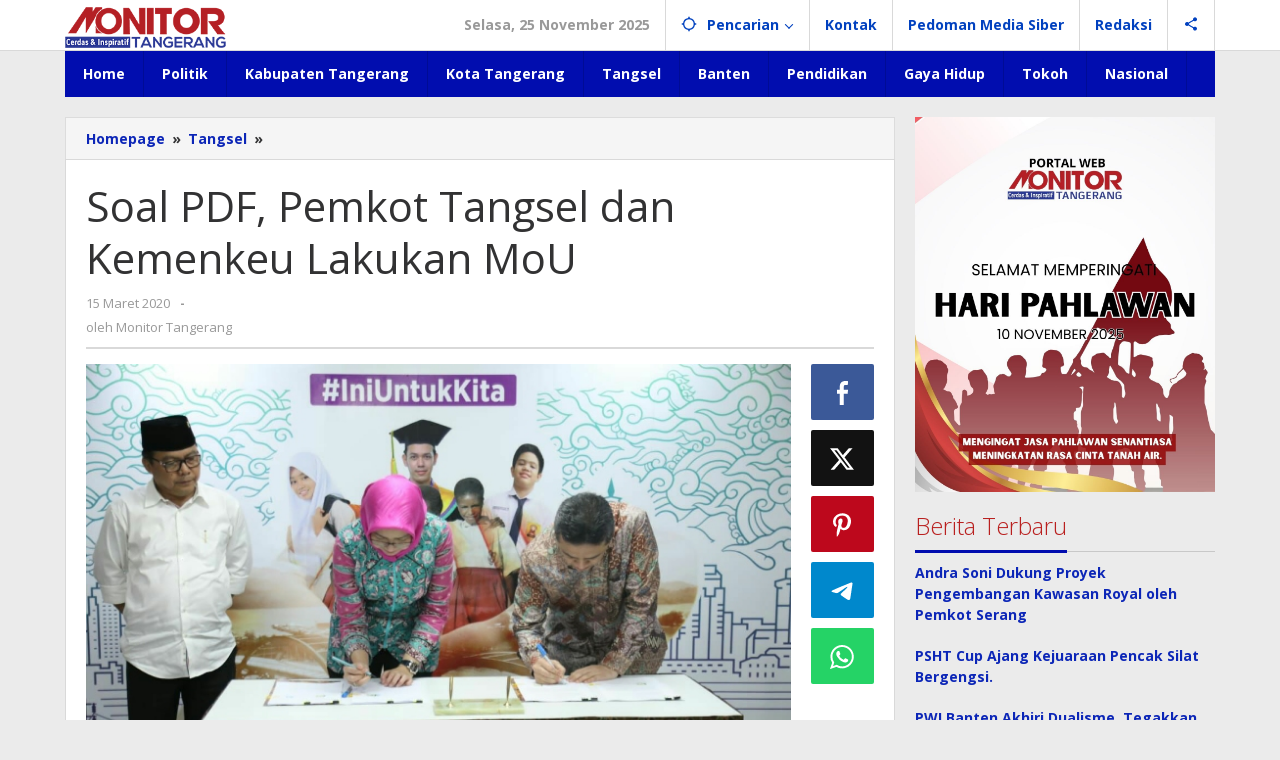

--- FILE ---
content_type: text/html; charset=UTF-8
request_url: https://monitortangerang.com/soal-pdf-pemkot-tangsel-dan-kemenkeu-lakukan-mou/
body_size: 14452
content:
<!DOCTYPE html>
<html lang="id">
<head itemscope="itemscope" itemtype="https://schema.org/WebSite">
<meta charset="UTF-8">
<meta name="viewport" content="width=device-width, initial-scale=1">
<link rel="profile" href="https://gmpg.org/xfn/11">

<meta name='robots' content='index, follow, max-image-preview:large, max-snippet:-1, max-video-preview:-1' />
	<style>img:is([sizes="auto" i], [sizes^="auto," i]) { contain-intrinsic-size: 3000px 1500px }</style>
	
	<!-- This site is optimized with the Yoast SEO plugin v23.4 - https://yoast.com/wordpress/plugins/seo/ -->
	<title>Soal PDF, Pemkot Tangsel dan Kemenkeu Lakukan MoU &#8211; Monitor Tangerang</title>
	<link rel="canonical" href="https://monitortangerang.com/soal-pdf-pemkot-tangsel-dan-kemenkeu-lakukan-mou/" />
	<meta property="og:locale" content="id_ID" />
	<meta property="og:type" content="article" />
	<meta property="og:title" content="Soal PDF, Pemkot Tangsel dan Kemenkeu Lakukan MoU &#8211; Monitor Tangerang" />
	<meta property="og:description" content="Monitor, Tangsel-  Pemerintah Kota Tangerang Selatan lakukan penandatanganan Kesepakatan Induk dan Perjanjian Pelaksanaan Fasilitas Penyiapan Proyek dan Pendampingan Transaksi Antara Dirjen Pengelolaan" />
	<meta property="og:url" content="https://monitortangerang.com/soal-pdf-pemkot-tangsel-dan-kemenkeu-lakukan-mou/" />
	<meta property="og:site_name" content="Monitor Tangerang" />
	<meta property="article:published_time" content="2020-03-15T09:51:00+00:00" />
	<meta property="og:image" content="https://monitortangerang.com/wp-content/uploads/2020/03/photostudio_1584265653154.jpg" />
	<meta property="og:image:width" content="720" />
	<meta property="og:image:height" content="479" />
	<meta property="og:image:type" content="image/jpeg" />
	<meta name="author" content="Monitor Tangerang" />
	<meta name="twitter:card" content="summary_large_image" />
	<meta name="twitter:label1" content="Ditulis oleh" />
	<meta name="twitter:data1" content="Monitor Tangerang" />
	<meta name="twitter:label2" content="Estimasi waktu membaca" />
	<meta name="twitter:data2" content="1 menit" />
	<script type="application/ld+json" class="yoast-schema-graph">{"@context":"https://schema.org","@graph":[{"@type":"WebPage","@id":"https://monitortangerang.com/soal-pdf-pemkot-tangsel-dan-kemenkeu-lakukan-mou/","url":"https://monitortangerang.com/soal-pdf-pemkot-tangsel-dan-kemenkeu-lakukan-mou/","name":"Soal PDF, Pemkot Tangsel dan Kemenkeu Lakukan MoU &#8211; Monitor Tangerang","isPartOf":{"@id":"https://monitortangerang.com/#website"},"primaryImageOfPage":{"@id":"https://monitortangerang.com/soal-pdf-pemkot-tangsel-dan-kemenkeu-lakukan-mou/#primaryimage"},"image":{"@id":"https://monitortangerang.com/soal-pdf-pemkot-tangsel-dan-kemenkeu-lakukan-mou/#primaryimage"},"thumbnailUrl":"https://monitortangerang.com/wp-content/uploads/2020/03/photostudio_1584265653154.jpg","datePublished":"2020-03-15T09:51:00+00:00","dateModified":"2020-03-15T09:51:00+00:00","author":{"@id":"https://monitortangerang.com/#/schema/person/f934600d340e2cd466479c77f8a1193f"},"breadcrumb":{"@id":"https://monitortangerang.com/soal-pdf-pemkot-tangsel-dan-kemenkeu-lakukan-mou/#breadcrumb"},"inLanguage":"id","potentialAction":[{"@type":"ReadAction","target":["https://monitortangerang.com/soal-pdf-pemkot-tangsel-dan-kemenkeu-lakukan-mou/"]}]},{"@type":"ImageObject","inLanguage":"id","@id":"https://monitortangerang.com/soal-pdf-pemkot-tangsel-dan-kemenkeu-lakukan-mou/#primaryimage","url":"https://monitortangerang.com/wp-content/uploads/2020/03/photostudio_1584265653154.jpg","contentUrl":"https://monitortangerang.com/wp-content/uploads/2020/03/photostudio_1584265653154.jpg","width":720,"height":479},{"@type":"BreadcrumbList","@id":"https://monitortangerang.com/soal-pdf-pemkot-tangsel-dan-kemenkeu-lakukan-mou/#breadcrumb","itemListElement":[{"@type":"ListItem","position":1,"name":"Beranda","item":"https://monitortangerang.com/"},{"@type":"ListItem","position":2,"name":"Soal PDF, Pemkot Tangsel dan Kemenkeu Lakukan MoU"}]},{"@type":"WebSite","@id":"https://monitortangerang.com/#website","url":"https://monitortangerang.com/","name":"Monitor Tangerang","description":"Cerdas &amp; Inspiratif","potentialAction":[{"@type":"SearchAction","target":{"@type":"EntryPoint","urlTemplate":"https://monitortangerang.com/?s={search_term_string}"},"query-input":{"@type":"PropertyValueSpecification","valueRequired":true,"valueName":"search_term_string"}}],"inLanguage":"id"},{"@type":"Person","@id":"https://monitortangerang.com/#/schema/person/f934600d340e2cd466479c77f8a1193f","name":"Monitor Tangerang","image":{"@type":"ImageObject","inLanguage":"id","@id":"https://monitortangerang.com/#/schema/person/image/","url":"https://secure.gravatar.com/avatar/ddcd5641bf88319897974df3db77d62b530d69f355c2d23d6cd1ea71a983981d?s=96&d=wp_user_avatar&r=g","contentUrl":"https://secure.gravatar.com/avatar/ddcd5641bf88319897974df3db77d62b530d69f355c2d23d6cd1ea71a983981d?s=96&d=wp_user_avatar&r=g","caption":"Monitor Tangerang"},"url":"https://monitortangerang.com/author/yanto-mamat/"}]}</script>
	<!-- / Yoast SEO plugin. -->


<meta name="news_keywords" content="berita seputar tangerang dan banten" />
<meta name="original-source" content="https://monitortangerang.com/soal-pdf-pemkot-tangsel-dan-kemenkeu-lakukan-mou/" />
<meta property="place:location:latitude" content=""/>
<meta property="place:location:longitude" content=""/>
<meta property="business:contact_data:street_address" content="Jalan Baru LUK Kelurahan Bakti Jaya No 14 Kecamatan Setu"/>
<meta property="business:contact_data:locality" content="Tangerang Selatan"/>
<meta property="business:contact_data:country" content="Indonesia"/>
<meta property="business:contact_data:postal_code" content="15315"/>
<meta property="business:contact_data:website" content="https://monitortangerang.com/"/>
<meta property="business:contact_data:region" content="Banten"/>
<meta property="business:contact_data:phone_number" content="089610428894"/>
<meta name="geo.placename" content="Tangerang Selatan" /><meta name="geo.position" content=";" /><meta name="geo.region" content="ID" /><link rel='dns-prefetch' href='//fonts.googleapis.com' />
<link rel="alternate" type="application/rss+xml" title="Monitor Tangerang &raquo; Feed" href="https://monitortangerang.com/feed/" />
<link rel="alternate" type="application/rss+xml" title="Monitor Tangerang &raquo; Umpan Komentar" href="https://monitortangerang.com/comments/feed/" />
<link rel="alternate" type="application/rss+xml" title="Monitor Tangerang &raquo; Soal PDF, Pemkot Tangsel dan Kemenkeu Lakukan MoU Umpan Komentar" href="https://monitortangerang.com/soal-pdf-pemkot-tangsel-dan-kemenkeu-lakukan-mou/feed/" />
<script type="text/javascript">
/* <![CDATA[ */
window._wpemojiSettings = {"baseUrl":"https:\/\/s.w.org\/images\/core\/emoji\/16.0.1\/72x72\/","ext":".png","svgUrl":"https:\/\/s.w.org\/images\/core\/emoji\/16.0.1\/svg\/","svgExt":".svg","source":{"concatemoji":"https:\/\/monitortangerang.com\/wp-includes\/js\/wp-emoji-release.min.js?ver=6.8.3"}};
/*! This file is auto-generated */
!function(s,n){var o,i,e;function c(e){try{var t={supportTests:e,timestamp:(new Date).valueOf()};sessionStorage.setItem(o,JSON.stringify(t))}catch(e){}}function p(e,t,n){e.clearRect(0,0,e.canvas.width,e.canvas.height),e.fillText(t,0,0);var t=new Uint32Array(e.getImageData(0,0,e.canvas.width,e.canvas.height).data),a=(e.clearRect(0,0,e.canvas.width,e.canvas.height),e.fillText(n,0,0),new Uint32Array(e.getImageData(0,0,e.canvas.width,e.canvas.height).data));return t.every(function(e,t){return e===a[t]})}function u(e,t){e.clearRect(0,0,e.canvas.width,e.canvas.height),e.fillText(t,0,0);for(var n=e.getImageData(16,16,1,1),a=0;a<n.data.length;a++)if(0!==n.data[a])return!1;return!0}function f(e,t,n,a){switch(t){case"flag":return n(e,"\ud83c\udff3\ufe0f\u200d\u26a7\ufe0f","\ud83c\udff3\ufe0f\u200b\u26a7\ufe0f")?!1:!n(e,"\ud83c\udde8\ud83c\uddf6","\ud83c\udde8\u200b\ud83c\uddf6")&&!n(e,"\ud83c\udff4\udb40\udc67\udb40\udc62\udb40\udc65\udb40\udc6e\udb40\udc67\udb40\udc7f","\ud83c\udff4\u200b\udb40\udc67\u200b\udb40\udc62\u200b\udb40\udc65\u200b\udb40\udc6e\u200b\udb40\udc67\u200b\udb40\udc7f");case"emoji":return!a(e,"\ud83e\udedf")}return!1}function g(e,t,n,a){var r="undefined"!=typeof WorkerGlobalScope&&self instanceof WorkerGlobalScope?new OffscreenCanvas(300,150):s.createElement("canvas"),o=r.getContext("2d",{willReadFrequently:!0}),i=(o.textBaseline="top",o.font="600 32px Arial",{});return e.forEach(function(e){i[e]=t(o,e,n,a)}),i}function t(e){var t=s.createElement("script");t.src=e,t.defer=!0,s.head.appendChild(t)}"undefined"!=typeof Promise&&(o="wpEmojiSettingsSupports",i=["flag","emoji"],n.supports={everything:!0,everythingExceptFlag:!0},e=new Promise(function(e){s.addEventListener("DOMContentLoaded",e,{once:!0})}),new Promise(function(t){var n=function(){try{var e=JSON.parse(sessionStorage.getItem(o));if("object"==typeof e&&"number"==typeof e.timestamp&&(new Date).valueOf()<e.timestamp+604800&&"object"==typeof e.supportTests)return e.supportTests}catch(e){}return null}();if(!n){if("undefined"!=typeof Worker&&"undefined"!=typeof OffscreenCanvas&&"undefined"!=typeof URL&&URL.createObjectURL&&"undefined"!=typeof Blob)try{var e="postMessage("+g.toString()+"("+[JSON.stringify(i),f.toString(),p.toString(),u.toString()].join(",")+"));",a=new Blob([e],{type:"text/javascript"}),r=new Worker(URL.createObjectURL(a),{name:"wpTestEmojiSupports"});return void(r.onmessage=function(e){c(n=e.data),r.terminate(),t(n)})}catch(e){}c(n=g(i,f,p,u))}t(n)}).then(function(e){for(var t in e)n.supports[t]=e[t],n.supports.everything=n.supports.everything&&n.supports[t],"flag"!==t&&(n.supports.everythingExceptFlag=n.supports.everythingExceptFlag&&n.supports[t]);n.supports.everythingExceptFlag=n.supports.everythingExceptFlag&&!n.supports.flag,n.DOMReady=!1,n.readyCallback=function(){n.DOMReady=!0}}).then(function(){return e}).then(function(){var e;n.supports.everything||(n.readyCallback(),(e=n.source||{}).concatemoji?t(e.concatemoji):e.wpemoji&&e.twemoji&&(t(e.twemoji),t(e.wpemoji)))}))}((window,document),window._wpemojiSettings);
/* ]]> */
</script>
<style id='wp-emoji-styles-inline-css' type='text/css'>

	img.wp-smiley, img.emoji {
		display: inline !important;
		border: none !important;
		box-shadow: none !important;
		height: 1em !important;
		width: 1em !important;
		margin: 0 0.07em !important;
		vertical-align: -0.1em !important;
		background: none !important;
		padding: 0 !important;
	}
</style>
<link rel='stylesheet' id='majalahpro-core-css' href='https://monitortangerang.com/wp-content/plugins/majalahpro-core/css/majalahpro-core.css?ver=1.2.9' type='text/css' media='all' />
<link rel='stylesheet' id='majalahpro-fonts-css' href='https://fonts.googleapis.com/css?family=Open+Sans%3Aregular%2Citalic%2C700%2C300%26subset%3Dlatin%2C&#038;ver=1.2.9' type='text/css' media='all' />
<link rel='stylesheet' id='majalahpro-style-css' href='https://monitortangerang.com/wp-content/themes/majalahpro/style.css?ver=1.2.9' type='text/css' media='all' />
<style id='majalahpro-style-inline-css' type='text/css'>
body{color:#323233;font-family:"Open Sans",arial,sans-serif;}kbd,a.button,button,.button,button.button,input[type="button"],input[type="reset"],input[type="submit"],#infinite-handle span,ol.comment-list li div.reply .comment-reply-link,#cancel-comment-reply-link,.tagcloud a,.tagcloud ul,ul.page-numbers li span.page-numbers,.prevnextpost-links a .prevnextpost,.page-links .page-link-number,.sidr,#navigationamp,.firstpage-title,.gmr-ajax-tab > li > a.js-tabs__title-active,.gmr-ajax-tab > li > a.js-tabs__title-active:focus,.gmr-ajax-tab > li > a.js-tabs__title-active:hover,#secondary-slider .splide__slide.is-active{background-color:#010daf;}#primary-menu .sub-menu-search,#primary-menu .sub-menu,#primary-menu .children,.gmr-ajax-loader{border-bottom-color:#010daf;}blockquote,a.button,button,.button,button.button,input[type="button"],input[type="reset"],input[type="submit"],.gmr-theme div.sharedaddy h3.sd-title:before,.bypostauthor > .comment-body,ol.comment-list li .comment-meta:after,.widget-title span{border-color:#010daf;}.gmr-meta-topic a,h3.widget-title,h3.related-title,.gmr-owl-carousel .gmr-slide-topic a,.gmr-module-slide-topic a{color:#b9201f;}#secondary-slider{border-top-color:#b9201f;}.gmr-owl-carousel .gmr-slide-topic a,.gmr-firstbox-content{border-color:#b9201f;}a{color:#0c26b7;}.gmr-secondmenu #primary-menu > li.page_item_has_children > a:after,.gmr-secondmenu #primary-menu > li.menu-item-has-children > a:after,.gmr-secondmenu #primary-menu .sub-menu-search > li.page_item_has_children > a:after,.gmr-secondmenu #primary-menu .sub-menu-search > li.menu-item-has-children > a:after,.gmr-secondmenu #primary-menu .sub-menu > li.page_item_has_children > a:after,.gmr-secondmenu #primary-menu .sub-menu > li.menu-item-has-children > a:after,.gmr-secondmenu #primary-menu .children > li.page_item_has_children > a:after,.gmr-secondmenu #primary-menu .children > li.menu-item-has-children > a:after{border-color:#0c26b7;}a:hover,a:focus,a:active{color:#0a3b91;}.gmr-topnavmenu #primary-menu > li.page_item_has_children:hover > a:after,.gmr-topnavmenu #primary-menu > li.menu-item-has-children:hover > a:after{border-color:#0a3b91;}.site-title a{color:#010daf;}.site-description{color:#999999;}.gmr-logo{margin-top:5px;}.gmr-menuwrap,.gmr-sticky .top-header.sticky-menu,.gmr-mainmenu #primary-menu .sub-menu,.gmr-mainmenu #primary-menu .children{background-color:#010daf;}#gmr-responsive-menu,.gmr-mainmenu #primary-menu > li > a{color:#ffffff;}.gmr-mainmenu #primary-menu > li.menu-border > a span,.gmr-mainmenu #primary-menu > li.page_item_has_children > a:after,.gmr-mainmenu #primary-menu > li.menu-item-has-children > a:after,.gmr-mainmenu #primary-menu .sub-menu-search > li.page_item_has_children > a:after,.gmr-mainmenu #primary-menu .sub-menu-search > li.menu-item-has-children > a:after,.gmr-mainmenu #primary-menu .sub-menu > li.page_item_has_children > a:after,.gmr-mainmenu #primary-menu .sub-menu > li.menu-item-has-children > a:after,.gmr-mainmenu #primary-menu .children > li.page_item_has_children > a:after,.gmr-mainmenu #primary-menu .children > li.menu-item-has-children > a:after{border-color:#ffffff;}#gmr-responsive-menu:hover,.gmr-mainmenu #primary-menu > li:hover > a,.gmr-mainmenu #primary-menu .current-menu-item > a,.gmr-mainmenu #primary-menu .current-menu-ancestor > a,.gmr-mainmenu #primary-menu .current_page_item > a,.gmr-mainmenu #primary-menu .current_page_ancestor > a,.gmr-mainmenu .search-trigger .gmr-icon:hover{color:#ffffff;}.gmr-mainmenu #primary-menu > li.menu-border:hover > a span,.gmr-mainmenu #primary-menu > li.menu-border.current-menu-item > a span,.gmr-mainmenu #primary-menu > li.menu-border.current-menu-ancestor > a span,.gmr-mainmenu #primary-menu > li.menu-border.current_page_item > a span,.gmr-mainmenu #primary-menu > li.menu-border.current_page_ancestor > a span,.gmr-mainmenu #primary-menu > li.page_item_has_children:hover > a:after,.gmr-mainmenu #primary-menu > li.menu-item-has-children:hover > a:after{border-color:#ffffff;}.gmr-mainmenu #primary-menu > li:hover > a,.gmr-mainmenu #primary-menu .current-menu-item > a,.gmr-mainmenu #primary-menu .current-menu-ancestor > a,.gmr-mainmenu #primary-menu .current_page_item > a,.gmr-mainmenu #primary-menu .current_page_ancestor > a{background-color:#0e59c9;}.gmr-topnavwrap{background-color:#ffffff;}#gmr-topnavresponsive-menu svg,.gmr-topnavmenu #primary-menu > li > a,.gmr-social-icon ul > li > a,.search-trigger .gmr-icon{color:#0141bf;}.gmr-topnavmenu #primary-menu > li.menu-border > a span,.gmr-topnavmenu #primary-menu > li.page_item_has_children > a:after,.gmr-topnavmenu #primary-menu > li.menu-item-has-children > a:after,.gmr-topnavmenu #primary-menu .sub-menu-search > li.page_item_has_children > a:after,.gmr-topnavmenu #primary-menu .sub-menu-search > li.menu-item-has-children > a:after,.gmr-topnavmenu #primary-menu .sub-menu > li.page_item_has_children > a:after,.gmr-topnavmenu #primary-menu .sub-menu > li.menu-item-has-children > a:after,.gmr-topnavmenu #primary-menu .children > li.page_item_has_children > a:after,.gmr-topnavmenu #primary-menu .children > li.menu-item-has-children > a:after{border-color:#0141bf;}#gmr-topnavresponsive-menu:hover,.gmr-topnavmenu #primary-menu > li:hover > a,.gmr-topnavmenu #primary-menu .current-menu-item > a,.gmr-topnavmenu #primary-menu .current-menu-ancestor > a,.gmr-topnavmenu #primary-menu .current_page_item > a,.gmr-topnavmenu #primary-menu .current_page_ancestor > a,.gmr-social-icon ul > li > a:hover{color:#010daf;}.gmr-topnavmenu #primary-menu > li.menu-border:hover > a span,.gmr-topnavmenu #primary-menu > li.menu-border.current-menu-item > a span,.gmr-topnavmenu #primary-menu > li.menu-border.current-menu-ancestor > a span,.gmr-topnavmenu #primary-menu > li.menu-border.current_page_item > a span,.gmr-topnavmenu #primary-menu > li.menu-border.current_page_ancestor > a span,.gmr-topnavmenu #primary-menu > li.page_item_has_children:hover > a:after,.gmr-topnavmenu #primary-menu > li.menu-item-has-children:hover > a:after{border-color:#010daf;}.page-title,.breadcrumbs,.gmr-authorbox,.module-slide-tabs,.related-title{background-color:#f5f5f5;}.site-main,.gmr-infinite-selector.gmr-related-infinite #gmr-main-load .item-infinite .item-box,.majalahpro-core-related-post .gmr-newinfinite{background-color:#ffffff;}h1,h2,h3,h4,h5,h6,.h1,.h2,.h3,.h4,.h5,.h6,.site-title,#gmr-responsive-menu,.gmr-mainmenu #primary-menu > li > a{font-family:"Open Sans",arial,sans-serif;}body,.gmr-gallery-related ul li,.gmr-module-posts ul li{font-weight:600;font-size:14px;}.entry-content-single{font-size:17px;}h1{font-size:30px;}h2{font-size:26px;}h3{font-size:24px;}h4{font-size:22px;}h5{font-size:20px;}h6{font-size:18px;}.widget-footer{background-color:#ffffff;}.site-footer{color:#323233;}.site-footer a{color:#bc0000;}.site-footer a:hover{color:#dd3333;}
</style>
<link rel="https://api.w.org/" href="https://monitortangerang.com/wp-json/" /><link rel="alternate" title="JSON" type="application/json" href="https://monitortangerang.com/wp-json/wp/v2/posts/5666" /><link rel="EditURI" type="application/rsd+xml" title="RSD" href="https://monitortangerang.com/xmlrpc.php?rsd" />
<meta name="generator" content="WordPress 6.8.3" />
<link rel='shortlink' href='https://monitortangerang.com/?p=5666' />
<link rel="alternate" title="oEmbed (JSON)" type="application/json+oembed" href="https://monitortangerang.com/wp-json/oembed/1.0/embed?url=https%3A%2F%2Fmonitortangerang.com%2Fsoal-pdf-pemkot-tangsel-dan-kemenkeu-lakukan-mou%2F" />
<link rel="alternate" title="oEmbed (XML)" type="text/xml+oembed" href="https://monitortangerang.com/wp-json/oembed/1.0/embed?url=https%3A%2F%2Fmonitortangerang.com%2Fsoal-pdf-pemkot-tangsel-dan-kemenkeu-lakukan-mou%2F&#038;format=xml" />
<link rel="icon" href="https://monitortangerang.com/wp-content/uploads/2018/10/cropped-icon-1-32x32.png" sizes="32x32" />
<link rel="icon" href="https://monitortangerang.com/wp-content/uploads/2018/10/cropped-icon-1-192x192.png" sizes="192x192" />
<link rel="apple-touch-icon" href="https://monitortangerang.com/wp-content/uploads/2018/10/cropped-icon-1-180x180.png" />
<meta name="msapplication-TileImage" content="https://monitortangerang.com/wp-content/uploads/2018/10/cropped-icon-1-270x270.png" />
</head>

<body data-rsssl=1 class="wp-singular post-template-default single single-post postid-5666 single-format-standard wp-theme-majalahpro gmr-theme idtheme kentooz gmr-sticky group-blog" itemscope="itemscope" itemtype="https://schema.org/WebPage">
<a class="skip-link screen-reader-text" href="#main">Lewati ke konten</a>

<div class="top-header-second">
	<div class="gmr-topnavwrap clearfix">
		<div class="container">
			<div class="gmr-list-table">
				<div class="gmr-table-row">
					<div class="gmr-table-cell gmr-table-logo">
						<div class="gmr-mobilelogo">
							<div class="gmr-logo"><a href="https://monitortangerang.com/" class="custom-logo-link" itemprop="url" title="Monitor Tangerang"><img src="https://monitortangerang.com/wp-content/uploads/2018/10/Monitor-Tangerang.png" alt="Monitor Tangerang" title="Monitor Tangerang" /></a></div>						</div>
					</div>
					<div class="gmr-table-cell gmr-table-menu">
													<a id="gmr-topnavresponsive-menu" href="#menus" title="Menus" rel="nofollow"><svg xmlns="http://www.w3.org/2000/svg" xmlns:xlink="http://www.w3.org/1999/xlink" aria-hidden="true" role="img" style="vertical-align: -0.125em;" width="1em" height="1em" preserveAspectRatio="xMidYMid meet" viewBox="0 0 24 24"><path d="M3 18h18v-2H3v2zm0-5h18v-2H3v2zm0-7v2h18V6H3z" fill="currentColor"/></svg></a>
							<div class="close-topnavmenu-wrap"><a id="close-topnavmenu-button" rel="nofollow" href="#"><svg xmlns="http://www.w3.org/2000/svg" xmlns:xlink="http://www.w3.org/1999/xlink" aria-hidden="true" role="img" width="1em" height="1em" preserveAspectRatio="xMidYMid meet" viewBox="0 0 24 24"><g fill="currentColor"><path d="M12 2a10 10 0 1 0 10 10A10 10 0 0 0 12 2zm0 18a8 8 0 1 1 8-8a8 8 0 0 1-8 8z"/><path d="M14.71 9.29a1 1 0 0 0-1.42 0L12 10.59l-1.29-1.3a1 1 0 0 0-1.42 1.42l1.3 1.29l-1.3 1.29a1 1 0 0 0 0 1.42a1 1 0 0 0 1.42 0l1.29-1.3l1.29 1.3a1 1 0 0 0 1.42 0a1 1 0 0 0 0-1.42L13.41 12l1.3-1.29a1 1 0 0 0 0-1.42z"/></g></svg></a></div>
							<nav id="site-navigation" class="gmr-topnavmenu pull-right" role="navigation" itemscope="itemscope" itemtype="https://schema.org/SiteNavigationElement">
								<ul id="primary-menu" class="menu"><li class="menu-item menu-item-type-custom menu-item-object-custom menu-item-object-date"><span class="gmr-top-date" data-lang="id">&nbsp;</span></li><li class="menu-item menu-item-type-custom menu-item-object-custom menu-item-has-children gmr-search"><a href="#" title="Pencarian" rel="nofollow" itemprop="url"><svg xmlns="http://www.w3.org/2000/svg" xmlns:xlink="http://www.w3.org/1999/xlink" aria-hidden="true" role="img" style="vertical-align: -0.125em;" width="1em" height="1em" preserveAspectRatio="xMidYMid meet" viewBox="0 0 24 24"><path d="M20.94 11A8.994 8.994 0 0 0 13 3.06V1h-2v2.06A8.994 8.994 0 0 0 3.06 11H1v2h2.06A8.994 8.994 0 0 0 11 20.94V23h2v-2.06A8.994 8.994 0 0 0 20.94 13H23v-2h-2.06zM12 19c-3.87 0-7-3.13-7-7s3.13-7 7-7s7 3.13 7 7s-3.13 7-7 7z" fill="currentColor"/></svg><span itemprop="name">Pencarian</span></a><ul class="sub-menu-search"><li id="menu-item-search" class="menu-item menu-item-type-custom menu-item-object-custom menu-item-search"><form method="get" class="gmr-searchform searchform" action="https://monitortangerang.com/"><input type="text" name="s" id="s" placeholder="Pencarian" /></form></li></ul></li><li id="menu-item-153" class="menu-item menu-item-type-post_type menu-item-object-page menu-item-153"><a href="https://monitortangerang.com/kontak/" itemprop="url"><span itemprop="name">Kontak</span></a></li>
<li id="menu-item-154" class="menu-item menu-item-type-post_type menu-item-object-page menu-item-privacy-policy menu-item-154"><a rel="privacy-policy" href="https://monitortangerang.com/pedoman-media-siber/" itemprop="url"><span itemprop="name">Pedoman Media Siber</span></a></li>
<li id="menu-item-8401" class="menu-item menu-item-type-post_type menu-item-object-page menu-item-8401"><a href="https://monitortangerang.com/redaksi/" itemprop="url"><span itemprop="name">Redaksi</span></a></li>

					<li class="menu-item menu-item-type-custom menu-item-object-custom gmr-social-menu">
						<a href="#" title="Social Network" rel="nofollow" class="gmr-social-mainlink" itemprop="url">
							<svg xmlns="http://www.w3.org/2000/svg" xmlns:xlink="http://www.w3.org/1999/xlink" aria-hidden="true" role="img" style="vertical-align: -0.125em;" width="1em" height="1em" preserveAspectRatio="xMidYMid meet" viewBox="0 0 24 24"><path d="M18 16.08c-.76 0-1.44.3-1.96.77L8.91 12.7c.05-.23.09-.46.09-.7s-.04-.47-.09-.7l7.05-4.11c.54.5 1.25.81 2.04.81c1.66 0 3-1.34 3-3s-1.34-3-3-3s-3 1.34-3 3c0 .24.04.47.09.7L8.04 9.81C7.5 9.31 6.79 9 6 9c-1.66 0-3 1.34-3 3s1.34 3 3 3c.79 0 1.5-.31 2.04-.81l7.12 4.16c-.05.21-.08.43-.08.65c0 1.61 1.31 2.92 2.92 2.92c1.61 0 2.92-1.31 2.92-2.92s-1.31-2.92-2.92-2.92z" fill="currentColor"/></svg>
						</a><ul class="sub-menu"><li class="menu-item menu-item-type-custom menu-item-object-custom menu-item-social-network"><a href="#" title="Facebook" class="facebook" target="_blank" rel="nofollow"><svg xmlns="http://www.w3.org/2000/svg" xmlns:xlink="http://www.w3.org/1999/xlink" aria-hidden="true" role="img" width="1em" height="1em" preserveAspectRatio="xMidYMid meet" viewBox="0 0 16 16"><g fill="currentColor"><path d="M16 8.049c0-4.446-3.582-8.05-8-8.05C3.58 0-.002 3.603-.002 8.05c0 4.017 2.926 7.347 6.75 7.951v-5.625h-2.03V8.05H6.75V6.275c0-2.017 1.195-3.131 3.022-3.131c.876 0 1.791.157 1.791.157v1.98h-1.009c-.993 0-1.303.621-1.303 1.258v1.51h2.218l-.354 2.326H9.25V16c3.824-.604 6.75-3.934 6.75-7.951z"/></g></svg>Facebook</a></li><li class="menu-item menu-item-type-custom menu-item-object-custom menu-item-social-network"><a href="#" title="Twitter" class="twitter" target="_blank" rel="nofollow"><svg xmlns="http://www.w3.org/2000/svg" aria-hidden="true" role="img" width="1em" height="1em" viewBox="0 0 24 24"><path fill="currentColor" d="M18.901 1.153h3.68l-8.04 9.19L24 22.846h-7.406l-5.8-7.584l-6.638 7.584H.474l8.6-9.83L0 1.154h7.594l5.243 6.932ZM17.61 20.644h2.039L6.486 3.24H4.298Z"></path></svg>Twitter</a></li><li class="menu-item menu-item-type-custom menu-item-object-custom menu-item-social-network"><a href="#" title="Pinterest" class="pinterest" target="_blank" rel="nofollow"><svg xmlns="http://www.w3.org/2000/svg" xmlns:xlink="http://www.w3.org/1999/xlink" aria-hidden="true" role="img" width="1em" height="1em" preserveAspectRatio="xMidYMid meet" viewBox="0 0 16 16"><g fill="currentColor"><path d="M8 0a8 8 0 0 0-2.915 15.452c-.07-.633-.134-1.606.027-2.297c.146-.625.938-3.977.938-3.977s-.239-.479-.239-1.187c0-1.113.645-1.943 1.448-1.943c.682 0 1.012.512 1.012 1.127c0 .686-.437 1.712-.663 2.663c-.188.796.4 1.446 1.185 1.446c1.422 0 2.515-1.5 2.515-3.664c0-1.915-1.377-3.254-3.342-3.254c-2.276 0-3.612 1.707-3.612 3.471c0 .688.265 1.425.595 1.826a.24.24 0 0 1 .056.23c-.061.252-.196.796-.222.907c-.035.146-.116.177-.268.107c-1-.465-1.624-1.926-1.624-3.1c0-2.523 1.834-4.84 5.286-4.84c2.775 0 4.932 1.977 4.932 4.62c0 2.757-1.739 4.976-4.151 4.976c-.811 0-1.573-.421-1.834-.919l-.498 1.902c-.181.695-.669 1.566-.995 2.097A8 8 0 1 0 8 0z"/></g></svg>Pinterest</a></li><li class="menu-item menu-item-type-custom menu-item-object-custom menu-item-social-network"><a href="https://monitortangerang.com/feed/" title="RSS" class="rss" target="_blank" rel="nofollow"><svg xmlns="http://www.w3.org/2000/svg" xmlns:xlink="http://www.w3.org/1999/xlink" aria-hidden="true" role="img" width="1em" height="1em" preserveAspectRatio="xMidYMid meet" viewBox="0 0 20 20"><path d="M14.92 18H18C18 9.32 10.82 2.25 2 2.25v3.02c7.12 0 12.92 5.71 12.92 12.73zm-5.44 0h3.08C12.56 12.27 7.82 7.6 2 7.6v3.02c2 0 3.87.77 5.29 2.16A7.292 7.292 0 0 1 9.48 18zm-5.35-.02c1.17 0 2.13-.93 2.13-2.09c0-1.15-.96-2.09-2.13-2.09c-1.18 0-2.13.94-2.13 2.09c0 1.16.95 2.09 2.13 2.09z" fill="currentColor"/></svg>RSS</a></li></ul></li></ul>							</nav><!-- #site-navigation -->
											</div>
				</div>
			</div>
					</div>
	</div>
</div>


	<header id="masthead" class="site-header" role="banner" itemscope="itemscope" itemtype="https://schema.org/WPHeader">
		<div class="top-header">
			<div class="container">
				<div class="gmr-menuwrap clearfix">
					<nav id="site-navigation" class="gmr-mainmenu" role="navigation" itemscope="itemscope" itemtype="https://schema.org/SiteNavigationElement">
						<ul id="primary-menu" class="menu"><li id="menu-item-156" class="menu-item menu-item-type-custom menu-item-object-custom menu-item-home menu-item-156"><a href="https://monitortangerang.com" itemprop="url"><span itemprop="name">Home</span></a></li>
<li id="menu-item-151" class="menu-item menu-item-type-taxonomy menu-item-object-category menu-item-151"><a href="https://monitortangerang.com/category/politik/" itemprop="url"><span itemprop="name">Politik</span></a></li>
<li id="menu-item-69" class="menu-item menu-item-type-taxonomy menu-item-object-category menu-item-69"><a href="https://monitortangerang.com/category/kab-tangerang/" itemprop="url"><span itemprop="name">Kabupaten Tangerang</span></a></li>
<li id="menu-item-145" class="menu-item menu-item-type-taxonomy menu-item-object-category menu-item-145"><a href="https://monitortangerang.com/category/kota-tangerang/" itemprop="url"><span itemprop="name">Kota Tangerang</span></a></li>
<li id="menu-item-37" class="menu-item menu-item-type-taxonomy menu-item-object-category current-post-ancestor current-menu-parent current-post-parent menu-item-37"><a href="https://monitortangerang.com/category/tangsel/" itemprop="url"><span itemprop="name">Tangsel</span></a></li>
<li id="menu-item-140" class="menu-item menu-item-type-taxonomy menu-item-object-category menu-item-140"><a href="https://monitortangerang.com/category/banten/" itemprop="url"><span itemprop="name">Banten</span></a></li>
<li id="menu-item-152" class="menu-item menu-item-type-taxonomy menu-item-object-category menu-item-152"><a href="https://monitortangerang.com/category/pendidikan/" itemprop="url"><span itemprop="name">Pendidikan</span></a></li>
<li id="menu-item-16" class="menu-item menu-item-type-taxonomy menu-item-object-category menu-item-16"><a href="https://monitortangerang.com/category/gaya-hidup/" itemprop="url"><span itemprop="name">Gaya Hidup</span></a></li>
<li id="menu-item-218" class="menu-item menu-item-type-taxonomy menu-item-object-category menu-item-218"><a href="https://monitortangerang.com/category/tokoh/" itemprop="url"><span itemprop="name">Tokoh</span></a></li>
<li id="menu-item-148" class="menu-item menu-item-type-taxonomy menu-item-object-category menu-item-148"><a href="https://monitortangerang.com/category/nasional/" itemprop="url"><span itemprop="name">Nasional</span></a></li>
</ul>					</nav><!-- #site-navigation -->
				</div>
			</div>
		</div><!-- .top-header -->
	</header><!-- #masthead -->

				<div class="container">
				<div class="gmr-secondmenuwrap clearfix">
					<nav id="site-navigation" class="gmr-secondmenu" role="navigation" itemscope="itemscope" itemtype="https://schema.org/SiteNavigationElement">
											</nav><!-- #site-navigation -->
				</div>
			</div>
		
<div class="site inner-wrap" id="site-container">
	
	<div id="content" class="gmr-content">

		
		<div class="container">

			<div class="row">

<div id="primary" class="content-area col-md-content">

			<div class="breadcrumbs" itemscope itemtype="https://schema.org/BreadcrumbList">
				<div class="container">
																												<span class="first-item" itemprop="itemListElement" itemscope itemtype="https://schema.org/ListItem">
										<a itemscope itemtype="https://schema.org/WebPage" itemprop="item" itemid="https://monitortangerang.com/" href="https://monitortangerang.com/">
											<span itemprop="name">Homepage</span>
										</a>
										<span itemprop="position" content="1"></span>
									</span>
														<span class="separator">&raquo;</span>
																																<span class="0-item" itemprop="itemListElement" itemscope itemtype="https://schema.org/ListItem">
									<a itemscope itemtype="https://schema.org/WebPage" itemprop="item" itemid="https://monitortangerang.com/category/tangsel/" href="https://monitortangerang.com/category/tangsel/">
										<span itemprop="name">Tangsel</span>
									</a>
									<span itemprop="position" content="2"></span>
								</span>
														<span class="separator">&raquo;</span>
																								<span class="last-item screen-reader-text" itemscope itemtype="https://schema.org/ListItem">
								<span itemprop="name">Soal PDF, Pemkot Tangsel dan Kemenkeu Lakukan MoU</span>
								<span itemprop="position" content="3"></span>
							</span>
																</div>
			</div>
			
	<main id="main" class="site-main-single" role="main">

	
<article id="post-5666" class="post-5666 post type-post status-publish format-standard has-post-thumbnail hentry category-tangsel" itemscope="itemscope" itemtype="https://schema.org/CreativeWork">

	<div class="gmr-box-content site-main gmr-single">
				<header class="entry-header">
			<h1 class="entry-title" itemprop="headline">Soal PDF, Pemkot Tangsel dan Kemenkeu Lakukan MoU</h1>			<div class="gmr-metacontent"><span class="posted-on"><time class="entry-date published updated" itemprop="dateModified" datetime="2020-03-15T16:51:00+07:00">15 Maret 2020</time></span><span class="screen-reader-text">oleh <span class="entry-author vcard screen-reader-text" itemprop="author" itemscope="itemscope" itemtype="https://schema.org/person"><a class="url fn n" href="https://monitortangerang.com/author/yanto-mamat/" title="Tautan ke: Monitor Tangerang" itemprop="url"><span itemprop="name">Monitor Tangerang</span></a></span></span><span class="meta-separator">-</span><span class="view-single"></span></div><div class="gmr-metacontent"><span class="posted-on">oleh <span class="entry-author vcard" itemprop="author" itemscope="itemscope" itemtype="https://schema.org/person"><a class="url fn n" href="https://monitortangerang.com/author/yanto-mamat/" title="Tautan ke: Monitor Tangerang" itemprop="url"><span itemprop="name">Monitor Tangerang</span></a></span></span></div>
		</header><!-- .entry-header -->

		<div class="row"><div class="col-md-sgl-m">					<figure class="wp-caption alignnone gmr-single-image">
						<img width="720" height="479" src="https://monitortangerang.com/wp-content/uploads/2020/03/photostudio_1584265653154.jpg" class="attachment-post-thumbnail size-post-thumbnail wp-post-image" alt="" decoding="async" fetchpriority="high" srcset="https://monitortangerang.com/wp-content/uploads/2020/03/photostudio_1584265653154.jpg 720w, https://monitortangerang.com/wp-content/uploads/2020/03/photostudio_1584265653154-46x31.jpg 46w" sizes="(max-width: 720px) 100vw, 720px" title="photostudio_1584265653154" />											</figure>
					
			<div class="entry-content entry-content-single" itemprop="text">
				<p>Monitor, Tangsel-  Pemerintah Kota Tangerang Selatan lakukan penandatanganan Kesepakatan Induk dan Perjanjian Pelaksanaan Fasilitas Penyiapan Proyek dan Pendampingan Transaksi Antara Dirjen Pengelolaan Pembiayaan dan Resiko. Kesepakatan ini merupakan bentuk dukungan Kemenkeu terkait dengan pembangunan daerah.</p>
<p>Walikota Tangerang Selatan Airin Rachmi Diany menjelaskan bahwa perjanjian ini adalah yang ditunggunya selama ini selama menjabat sebagai Walikota. Dimana proses pematangan fasilitas ini dia lihat terus perkembangannya.</p>
<p>“Karena itu saya mengucapkan selamat kepada Bapak Lucky, yang akhirnya berhasil merampungkan ini. ini sangat membantu pengelolaan pembiayaan daerah kami,” kata Airin dalam memberikan sambutan setelah melakukan penandatanganan MOU tersebut di Ruang Rapat Direktorat Pengelolaan Dukungan Pemerintah Dan Pembiayaan Infrastruktur Kementerian Keuangan Gedung Frans Seda lt.1 jl.dr. Wahidin no.1 &#8211; Jakarta Pusat.</p>
<p>Menurut Airin dengan adanya MOU ini, Kota Tangsel akan mndapatkan bantuan berupa penguatan dokumen. Terutama bila Tangsel membutuhkan kerjasama dengan pihak swasta.</p>
<p>Dalam waktu dekat, fasilitas ini akan digunakan dalam rangka pengentasan masalah sampah. Dimana saat ini Tangsel akan menggunakan teknologi terbaru yang membutuhkam investor dari pihak ke tiga.</p>
<p>&#8220;Jadi, untuk mencari investor itu terutama dari pihak swasta membutuhkan dokumen yang lengkap. Nah kementerian keuangan dengan Project Developmeny Facility (PDF),&#8221; ujar Airin.</p>
<p>Tentunya dengan adanya fasilitas ini perlindungan terhadap berbagai macam program yang sudah ditetapkan akan lebih maksimal. Karena dokumen yang digunakan juga sudah diverifikasi dan dilindungi oleh Kemenkeu. Kemudian juga dipastikan pembangunan daerah akan semakin maksimal dikerjakan oleh pemerintah daerah.</p>
<p>Dia berharap juga kota-kota dan daerah di Indonesia bisa memanfaatkan fasilitas ini. Agar pembangunan bisa merata dilakukan di seluruh Indonesia. Dan seluruh target yang ditetapkan pemerintah pusat bisa terwujud.</p>
<p>Airin juga memaparkan bahwa program ini bisa menanggulangi kebutuhan pembangunan di Kota Tangsel yang jumlah penduduknya terus bertambah dari tahun ke tahun.(mt01/hms).</p>
			</div><!-- .entry-content -->

			<footer class="entry-footer">
				<div class="gmr-metacontent"><span class="posted-on">oleh <span class="entry-author vcard" itemprop="author" itemscope="itemscope" itemtype="https://schema.org/person"><a class="url fn n" href="https://monitortangerang.com/author/yanto-mamat/" title="Tautan ke: Monitor Tangerang" itemprop="url"><span itemprop="name">Monitor Tangerang</span></a></span></span></div><ul class="footer-social-icon"><li class="social-text">Ikuti Kami Pada</li><li><a href="#" title="Facebook" class="facebook" target="_blank" rel="nofollow"><svg xmlns="http://www.w3.org/2000/svg" xmlns:xlink="http://www.w3.org/1999/xlink" aria-hidden="true" role="img" width="1em" height="1em" preserveAspectRatio="xMidYMid meet" viewBox="0 0 16 16"><g fill="currentColor"><path d="M16 8.049c0-4.446-3.582-8.05-8-8.05C3.58 0-.002 3.603-.002 8.05c0 4.017 2.926 7.347 6.75 7.951v-5.625h-2.03V8.05H6.75V6.275c0-2.017 1.195-3.131 3.022-3.131c.876 0 1.791.157 1.791.157v1.98h-1.009c-.993 0-1.303.621-1.303 1.258v1.51h2.218l-.354 2.326H9.25V16c3.824-.604 6.75-3.934 6.75-7.951z"/></g></svg></a></li><li><a href="#" title="Twitter" class="twitter" target="_blank" rel="nofollow"><svg xmlns="http://www.w3.org/2000/svg" aria-hidden="true" role="img" width="1em" height="1em" viewBox="0 0 24 24"><path fill="currentColor" d="M18.901 1.153h3.68l-8.04 9.19L24 22.846h-7.406l-5.8-7.584l-6.638 7.584H.474l8.6-9.83L0 1.154h7.594l5.243 6.932ZM17.61 20.644h2.039L6.486 3.24H4.298Z"></path></svg></a></li><li><a href="#" title="Pinterest" class="pinterest" target="_blank" rel="nofollow"><svg xmlns="http://www.w3.org/2000/svg" xmlns:xlink="http://www.w3.org/1999/xlink" aria-hidden="true" role="img" width="1em" height="1em" preserveAspectRatio="xMidYMid meet" viewBox="0 0 16 16"><g fill="currentColor"><path d="M8 0a8 8 0 0 0-2.915 15.452c-.07-.633-.134-1.606.027-2.297c.146-.625.938-3.977.938-3.977s-.239-.479-.239-1.187c0-1.113.645-1.943 1.448-1.943c.682 0 1.012.512 1.012 1.127c0 .686-.437 1.712-.663 2.663c-.188.796.4 1.446 1.185 1.446c1.422 0 2.515-1.5 2.515-3.664c0-1.915-1.377-3.254-3.342-3.254c-2.276 0-3.612 1.707-3.612 3.471c0 .688.265 1.425.595 1.826a.24.24 0 0 1 .056.23c-.061.252-.196.796-.222.907c-.035.146-.116.177-.268.107c-1-.465-1.624-1.926-1.624-3.1c0-2.523 1.834-4.84 5.286-4.84c2.775 0 4.932 1.977 4.932 4.62c0 2.757-1.739 4.976-4.151 4.976c-.811 0-1.573-.421-1.834-.919l-.498 1.902c-.181.695-.669 1.566-.995 2.097A8 8 0 1 0 8 0z"/></g></svg></a></li><li><a href="https://monitortangerang.com/feed/" title="RSS" class="rss" target="_blank" rel="nofollow"><svg xmlns="http://www.w3.org/2000/svg" xmlns:xlink="http://www.w3.org/1999/xlink" aria-hidden="true" role="img" width="1em" height="1em" preserveAspectRatio="xMidYMid meet" viewBox="0 0 20 20"><path d="M14.92 18H18C18 9.32 10.82 2.25 2 2.25v3.02c7.12 0 12.92 5.71 12.92 12.73zm-5.44 0h3.08C12.56 12.27 7.82 7.6 2 7.6v3.02c2 0 3.87.77 5.29 2.16A7.292 7.292 0 0 1 9.48 18zm-5.35-.02c1.17 0 2.13-.93 2.13-2.09c0-1.15-.96-2.09-2.13-2.09c-1.18 0-2.13.94-2.13 2.09c0 1.16.95 2.09 2.13 2.09z" fill="currentColor"/></svg></a></li></ul>
	<nav class="navigation post-navigation" aria-label="Pos">
		<h2 class="screen-reader-text">Navigasi pos</h2>
		<div class="nav-links"><div class="nav-previous"><a href="https://monitortangerang.com/banten-tetapkan-klb-virus-corona-covid-19/" rel="prev"><span>Pos sebelumnya</span> Banten Tetapkan KLB Virus Corona (COVID-19)</a></div><div class="nav-next"><a href="https://monitortangerang.com/cegah-corona-dindikbud-tangsel-keluarkan-surat-edaran-libur-sekolah/" rel="next"><span>Pos berikutnya</span> Cegah Corona, Dindikbud Tangsel Keluarkan Surat Edaran Libur Sekolah </a></div></div>
	</nav>			</footer><!-- .entry-footer -->

			</div><div class="col-md-sgl-r pos-sticky"><div class="gmr-social-share"><ul class="gmr-socialicon-share"><li class="facebook"><a href="https://www.facebook.com/sharer/sharer.php?u=https%3A%2F%2Fmonitortangerang.com%2Fsoal-pdf-pemkot-tangsel-dan-kemenkeu-lakukan-mou%2F" class="gmr-share-facebook" rel="nofollow" title="Sebar ini"><svg xmlns="http://www.w3.org/2000/svg" xmlns:xlink="http://www.w3.org/1999/xlink" aria-hidden="true" role="img" width="0.49em" height="1em" preserveAspectRatio="xMidYMid meet" viewBox="0 0 486.037 1000"><path d="M124.074 1000V530.771H0V361.826h124.074V217.525C124.074 104.132 197.365 0 366.243 0C434.619 0 485.18 6.555 485.18 6.555l-3.984 157.766s-51.564-.502-107.833-.502c-60.9 0-70.657 28.065-70.657 74.646v123.361h183.331l-7.977 168.945H302.706V1000H124.074" fill="currentColor"/></svg></a></li><li class="twitter"><a href="https://twitter.com/intent/tweet?url=https%3A%2F%2Fmonitortangerang.com%2Fsoal-pdf-pemkot-tangsel-dan-kemenkeu-lakukan-mou%2F&amp;text=Soal%20PDF%2C%20Pemkot%20Tangsel%20dan%20Kemenkeu%20Lakukan%20MoU" class="gmr-share-twitter" rel="nofollow" title="Tweet ini"><svg xmlns="http://www.w3.org/2000/svg" aria-hidden="true" role="img" width="1em" height="1em" viewBox="0 0 24 24"><path fill="currentColor" d="M18.901 1.153h3.68l-8.04 9.19L24 22.846h-7.406l-5.8-7.584l-6.638 7.584H.474l8.6-9.83L0 1.154h7.594l5.243 6.932ZM17.61 20.644h2.039L6.486 3.24H4.298Z"></path></svg></a></li><li class="pinterest"><a href="https://pinterest.com/pin/create/button/?url=https%3A%2F%2Fmonitortangerang.com%2Fsoal-pdf-pemkot-tangsel-dan-kemenkeu-lakukan-mou%2F&amp;media=https://monitortangerang.com/wp-content/uploads/2020/03/photostudio_1584265653154.jpg&amp;description=Soal%20PDF%2C%20Pemkot%20Tangsel%20dan%20Kemenkeu%20Lakukan%20MoU" class="gmr-share-pinit" rel="nofollow" title="Pin ini"><svg xmlns="http://www.w3.org/2000/svg" xmlns:xlink="http://www.w3.org/1999/xlink" aria-hidden="true" role="img" width="1em" height="1em" preserveAspectRatio="xMidYMid meet" viewBox="0 0 32 32"><path d="M16.75.406C10.337.406 4 4.681 4 11.6c0 4.4 2.475 6.9 3.975 6.9c.619 0 .975-1.725.975-2.212c0-.581-1.481-1.819-1.481-4.238c0-5.025 3.825-8.588 8.775-8.588c4.256 0 7.406 2.419 7.406 6.863c0 3.319-1.331 9.544-5.644 9.544c-1.556 0-2.888-1.125-2.888-2.737c0-2.363 1.65-4.65 1.65-7.088c0-4.137-5.869-3.387-5.869 1.613c0 1.05.131 2.212.6 3.169c-.863 3.713-2.625 9.244-2.625 13.069c0 1.181.169 2.344.281 3.525c.212.238.106.213.431.094c3.15-4.313 3.038-5.156 4.463-10.8c.769 1.463 2.756 2.25 4.331 2.25c6.637 0 9.619-6.469 9.619-12.3c0-6.206-5.363-10.256-11.25-10.256z" fill="currentColor"/></svg></a></li><li class="telegram"><a href="https://t.me/share/url?url=https%3A%2F%2Fmonitortangerang.com%2Fsoal-pdf-pemkot-tangsel-dan-kemenkeu-lakukan-mou%2F&amp;text=Soal%20PDF%2C%20Pemkot%20Tangsel%20dan%20Kemenkeu%20Lakukan%20MoU" target="_blank" rel="nofollow" title="Telegram Share"><svg xmlns="http://www.w3.org/2000/svg" xmlns:xlink="http://www.w3.org/1999/xlink" aria-hidden="true" role="img" width="1em" height="1em" preserveAspectRatio="xMidYMid meet" viewBox="0 0 48 48"><path d="M41.42 7.309s3.885-1.515 3.56 2.164c-.107 1.515-1.078 6.818-1.834 12.553l-2.59 16.99s-.216 2.489-2.159 2.922c-1.942.432-4.856-1.515-5.396-1.948c-.432-.325-8.094-5.195-10.792-7.575c-.756-.65-1.62-1.948.108-3.463L33.648 18.13c1.295-1.298 2.59-4.328-2.806-.649l-15.11 10.28s-1.727 1.083-4.964.109l-7.016-2.165s-2.59-1.623 1.835-3.246c10.793-5.086 24.068-10.28 35.831-15.15z" fill="currentColor"/></svg></a></li><li class="whatsapp"><a href="https://api.whatsapp.com/send?text=Soal%20PDF%2C%20Pemkot%20Tangsel%20dan%20Kemenkeu%20Lakukan%20MoU https%3A%2F%2Fmonitortangerang.com%2Fsoal-pdf-pemkot-tangsel-dan-kemenkeu-lakukan-mou%2F" class="gmr-share-whatsapp" rel="nofollow" title="Whatsapp"><svg xmlns="http://www.w3.org/2000/svg" xmlns:xlink="http://www.w3.org/1999/xlink" aria-hidden="true" role="img" width="1em" height="1em" preserveAspectRatio="xMidYMid meet" viewBox="0 0 24 24"><path d="M15.271 13.21a7.014 7.014 0 0 1 1.543.7l-.031-.018c.529.235.986.51 1.403.833l-.015-.011c.02.061.032.13.032.203l-.001.032v-.001c-.015.429-.11.832-.271 1.199l.008-.021c-.231.463-.616.82-1.087 1.01l-.014.005a3.624 3.624 0 0 1-1.576.411h-.006a8.342 8.342 0 0 1-2.988-.982l.043.022a8.9 8.9 0 0 1-2.636-1.829l-.001-.001a20.473 20.473 0 0 1-2.248-2.794l-.047-.074a5.38 5.38 0 0 1-1.1-2.995l-.001-.013v-.124a3.422 3.422 0 0 1 1.144-2.447l.003-.003a1.17 1.17 0 0 1 .805-.341h.001c.101.003.198.011.292.025l-.013-.002c.087.013.188.021.292.023h.003a.642.642 0 0 1 .414.102l-.002-.001c.107.118.189.261.238.418l.002.008q.124.31.512 1.364c.135.314.267.701.373 1.099l.014.063a1.573 1.573 0 0 1-.533.889l-.003.002q-.535.566-.535.72a.436.436 0 0 0 .081.234l-.001-.001a7.03 7.03 0 0 0 1.576 2.119l.005.005a9.89 9.89 0 0 0 2.282 1.54l.059.026a.681.681 0 0 0 .339.109h.002q.233 0 .838-.752t.804-.752zm-3.147 8.216h.022a9.438 9.438 0 0 0 3.814-.799l-.061.024c2.356-.994 4.193-2.831 5.163-5.124l.024-.063c.49-1.113.775-2.411.775-3.775s-.285-2.662-.799-3.837l.024.062c-.994-2.356-2.831-4.193-5.124-5.163l-.063-.024c-1.113-.49-2.411-.775-3.775-.775s-2.662.285-3.837.799l.062-.024c-2.356.994-4.193 2.831-5.163 5.124l-.024.063a9.483 9.483 0 0 0-.775 3.787a9.6 9.6 0 0 0 1.879 5.72l-.019-.026l-1.225 3.613l3.752-1.194a9.45 9.45 0 0 0 5.305 1.612h.047zm0-21.426h.033c1.628 0 3.176.342 4.575.959L16.659.93c2.825 1.197 5.028 3.4 6.196 6.149l.029.076c.588 1.337.93 2.896.93 4.535s-.342 3.198-.959 4.609l.029-.074c-1.197 2.825-3.4 5.028-6.149 6.196l-.076.029c-1.327.588-2.875.93-4.503.93h-.034h.002h-.053c-2.059 0-3.992-.541-5.664-1.488l.057.03L-.001 24l2.109-6.279a11.505 11.505 0 0 1-1.674-6.01c0-1.646.342-3.212.959-4.631l-.029.075C2.561 4.33 4.764 2.127 7.513.959L7.589.93A11.178 11.178 0 0 1 12.092 0h.033h-.002z" fill="currentColor"/></svg></a></li></ul></div></div></div>
	</div><!-- .gmr-box-content -->

	
	<h3 class="related-title"><span>Baca juga</span></h3><div class="majalahpro-core-related-post site-main gmr-box-content gmr-single gmr-gallery-related"><ul><li><div class="other-content-thumbnail"><a href="https://monitortangerang.com/ledakan-gas-guncang-pamulang-8-rumah-rusak-dan-7-warga-terluka/" itemprop="url" title="Permalink ke: Ledakan Gas Guncang Pamulang, 8 Rumah Rusak dan 7 Warga Terluka" class="image-related" rel="bookmark"><img width="148" height="111" src="https://monitortangerang.com/wp-content/uploads/2025/09/Gambar-Ilustrasi-148x111.jpeg" class="attachment-medium size-medium wp-post-image" alt="gambar ilustrasi" decoding="async" title="Gambar Ilustrasi" /></a></div><div class="majalahpro-core-related-title"><a href="https://monitortangerang.com/ledakan-gas-guncang-pamulang-8-rumah-rusak-dan-7-warga-terluka/" itemprop="url" title="Permalink ke: Ledakan Gas Guncang Pamulang, 8 Rumah Rusak dan 7 Warga Terluka" rel="bookmark">Ledakan Gas Guncang Pamulang, 8 Rumah Rusak dan 7 Warga Terluka</a></div></li><li><div class="other-content-thumbnail"><a href="https://monitortangerang.com/tpu-sari-mulya-tangsel-jadi-tempat-peristirahatan-terakhir-almarhum-zetro-leonardo-purba/" itemprop="url" title="Permalink ke: TPU Sari Mulya Tangsel Jadi Tempat Peristirahatan Terakhir Almarhum Zetro Leonardo Purba" class="image-related" rel="bookmark"><img width="148" height="111" src="https://monitortangerang.com/wp-content/uploads/2025/09/WhatsApp-Image-2025-09-11-at-21.09.35-148x111.jpeg" class="attachment-medium size-medium wp-post-image" alt="Zetro Leonardo Purba" decoding="async" title="Zetro Leonardo Purba" /></a></div><div class="majalahpro-core-related-title"><a href="https://monitortangerang.com/tpu-sari-mulya-tangsel-jadi-tempat-peristirahatan-terakhir-almarhum-zetro-leonardo-purba/" itemprop="url" title="Permalink ke: TPU Sari Mulya Tangsel Jadi Tempat Peristirahatan Terakhir Almarhum Zetro Leonardo Purba" rel="bookmark">TPU Sari Mulya Tangsel Jadi Tempat Peristirahatan Terakhir Almarhum Zetro Leonardo Purba</a></div></li><li><div class="other-content-thumbnail"><a href="https://monitortangerang.com/17227-2-warga-pakujaya-meriahkan-hut-ri-ke-80-dengan-jalan-sehat-dan-bazar-umkm/" itemprop="url" title="Permalink ke: Warga Pakujaya Meriahkan HUT RI ke-80 dengan Jalan Sehat dan Bazar UMKM" class="image-related" rel="bookmark"><img width="148" height="111" src="https://monitortangerang.com/wp-content/uploads/2025/09/WhatsApp-Image-2025-09-07-at-12.14.37-148x111.jpeg" class="attachment-medium size-medium wp-post-image" alt="Warga Pakujaya Permai" decoding="async" loading="lazy" title="Warga Paku Jaya Permai" /></a></div><div class="majalahpro-core-related-title"><a href="https://monitortangerang.com/17227-2-warga-pakujaya-meriahkan-hut-ri-ke-80-dengan-jalan-sehat-dan-bazar-umkm/" itemprop="url" title="Permalink ke: Warga Pakujaya Meriahkan HUT RI ke-80 dengan Jalan Sehat dan Bazar UMKM" rel="bookmark">Warga Pakujaya Meriahkan HUT RI ke-80 dengan Jalan Sehat dan Bazar UMKM</a></div></li><li><div class="other-content-thumbnail"><a href="https://monitortangerang.com/17222-2-tenaga-kesehatan-disagakan-di-posko-kebakaran-asrama-polsek-serpong/" itemprop="url" title="Permalink ke: Tenaga Kesehatan Disiagakan di Posko Kebakaran Asrama Polsek Serpong" class="image-related" rel="bookmark"><img width="148" height="111" src="https://monitortangerang.com/wp-content/uploads/2025/09/Tenaga-Kesehatan-148x111.jpeg" class="attachment-medium size-medium wp-post-image" alt="Tenaga Kesehatan" decoding="async" loading="lazy" title="Tenaga Kesehatan" /></a></div><div class="majalahpro-core-related-title"><a href="https://monitortangerang.com/17222-2-tenaga-kesehatan-disagakan-di-posko-kebakaran-asrama-polsek-serpong/" itemprop="url" title="Permalink ke: Tenaga Kesehatan Disiagakan di Posko Kebakaran Asrama Polsek Serpong" rel="bookmark">Tenaga Kesehatan Disiagakan di Posko Kebakaran Asrama Polsek Serpong</a></div></li><li><div class="other-content-thumbnail"><a href="https://monitortangerang.com/17219-2-bantu-korban-kebakaran-di-asrama-polsek-serpong-pemkot-tangsel-lakukan-ini/" itemprop="url" title="Permalink ke: Bantu Korban Kebakaran di Asrama Polsek Serpong, Pemkot Tangsel Lakukan Ini" class="image-related" rel="bookmark"><img width="148" height="111" src="https://monitortangerang.com/wp-content/uploads/2025/09/Dapur-umum-148x111.jpeg" class="attachment-medium size-medium wp-post-image" alt="" decoding="async" loading="lazy" title="Dapur umum" /></a></div><div class="majalahpro-core-related-title"><a href="https://monitortangerang.com/17219-2-bantu-korban-kebakaran-di-asrama-polsek-serpong-pemkot-tangsel-lakukan-ini/" itemprop="url" title="Permalink ke: Bantu Korban Kebakaran di Asrama Polsek Serpong, Pemkot Tangsel Lakukan Ini" rel="bookmark">Bantu Korban Kebakaran di Asrama Polsek Serpong, Pemkot Tangsel Lakukan Ini</a></div></li></ul></div>
</article><!-- #post-## -->
<h3 class="related-title">Komentar</h3>
<div class="gmr-box-content site-main">

	<div id="comments" class="comments-area">

	
			<div id="respond" class="comment-respond">
		<h3 id="reply-title" class="comment-reply-title">Tinggalkan Balasan <small><a rel="nofollow" id="cancel-comment-reply-link" href="/soal-pdf-pemkot-tangsel-dan-kemenkeu-lakukan-mou/#respond" style="display:none;">Batalkan balasan</a></small></h3><p class="must-log-in">Anda harus <a href="https://monitortangerang.com/wp-login.php?redirect_to=https%3A%2F%2Fmonitortangerang.com%2Fsoal-pdf-pemkot-tangsel-dan-kemenkeu-lakukan-mou%2F">masuk</a> untuk berkomentar.</p>	</div><!-- #respond -->
	
	</div><!-- #comments -->

</div><!-- .gmr-box-content -->

	<div class="majalahpro-core-related-post gmr-infinite-selector gmr-related-infinite"><div id="gmr-main-load"><div class="item-infinite"><div class="item-box clearfix"><div class="majalahpro-core-related-image pull-right"><a href="https://monitortangerang.com/ledakan-gas-guncang-pamulang-8-rumah-rusak-dan-7-warga-terluka/" itemprop="url" title="Permalink ke: Ledakan Gas Guncang Pamulang, 8 Rumah Rusak dan 7 Warga Terluka" class="image-related" rel="bookmark"><img width="148" height="111" src="https://monitortangerang.com/wp-content/uploads/2025/09/Gambar-Ilustrasi-148x111.jpeg" class="attachment-medium size-medium wp-post-image" alt="gambar ilustrasi" decoding="async" loading="lazy" title="Gambar Ilustrasi" /></a></div><div class="majalahpro-core-related-title"><a href="https://monitortangerang.com/ledakan-gas-guncang-pamulang-8-rumah-rusak-dan-7-warga-terluka/" itemprop="url" title="Permalink ke: Ledakan Gas Guncang Pamulang, 8 Rumah Rusak dan 7 Warga Terluka" rel="bookmark">Ledakan Gas Guncang Pamulang, 8 Rumah Rusak dan 7 Warga Terluka</a></div></div></div><div class="item-infinite"><div class="item-box clearfix"><div class="majalahpro-core-related-image pull-right"><a href="https://monitortangerang.com/tpu-sari-mulya-tangsel-jadi-tempat-peristirahatan-terakhir-almarhum-zetro-leonardo-purba/" itemprop="url" title="Permalink ke: TPU Sari Mulya Tangsel Jadi Tempat Peristirahatan Terakhir Almarhum Zetro Leonardo Purba" class="image-related" rel="bookmark"><img width="148" height="111" src="https://monitortangerang.com/wp-content/uploads/2025/09/WhatsApp-Image-2025-09-11-at-21.09.35-148x111.jpeg" class="attachment-medium size-medium wp-post-image" alt="Zetro Leonardo Purba" decoding="async" loading="lazy" title="Zetro Leonardo Purba" /></a></div><div class="majalahpro-core-related-title"><a href="https://monitortangerang.com/tpu-sari-mulya-tangsel-jadi-tempat-peristirahatan-terakhir-almarhum-zetro-leonardo-purba/" itemprop="url" title="Permalink ke: TPU Sari Mulya Tangsel Jadi Tempat Peristirahatan Terakhir Almarhum Zetro Leonardo Purba" rel="bookmark">TPU Sari Mulya Tangsel Jadi Tempat Peristirahatan Terakhir Almarhum Zetro Leonardo Purba</a></div></div></div></div><div class="inf-pagination"><ul class='page-numbers'>
	<li><span aria-current="page" class="page-numbers current">1</span></li>
	<li><a rel="nofollow" class="page-numbers" href="https://monitortangerang.com/soal-pdf-pemkot-tangsel-dan-kemenkeu-lakukan-mou/?pgrelated=2">2</a></li>
	<li><a rel="nofollow" class="page-numbers" href="https://monitortangerang.com/soal-pdf-pemkot-tangsel-dan-kemenkeu-lakukan-mou/?pgrelated=3">3</a></li>
	<li><span class="page-numbers dots">&hellip;</span></li>
	<li><a rel="nofollow" class="page-numbers" href="https://monitortangerang.com/soal-pdf-pemkot-tangsel-dan-kemenkeu-lakukan-mou/?pgrelated=931">931</a></li>
	<li><a rel="nofollow" class="next page-numbers" href="https://monitortangerang.com/soal-pdf-pemkot-tangsel-dan-kemenkeu-lakukan-mou/?pgrelated=2">Berikutnya</a></li>
</ul>
</div>
				<div class="text-center gmr-newinfinite">
					<div class="page-load-status">
						<div class="loader-ellips infinite-scroll-request gmr-ajax-load-wrapper gmr-loader">
							<div class="gmr-ajax-wrap">
								<div class="gmr-ajax-loader">
									<div></div>
									<div></div>
								</div>
							</div>
						</div>
						<p class="infinite-scroll-last">No More Posts Available.</p>
						<p class="infinite-scroll-error">No more pages to load.</p>
					</div><p><button class="view-more-button heading-text">View More</button></p>
				</div>
				</div>
	</main><!-- #main -->

</div><!-- #primary -->


<aside id="secondary" class="widget-area col-md-sb-r pos-sticky" role="complementary" >
	<div id="media_image-15" class="widget widget_media_image"><img width="1080" height="1350" src="https://monitortangerang.com/wp-content/uploads/2025/11/Idul-Adha-1.jpg" class="image wp-image-17281  attachment-full size-full" alt="" style="max-width: 100%; height: auto;" decoding="async" loading="lazy" srcset="https://monitortangerang.com/wp-content/uploads/2025/11/Idul-Adha-1.jpg 1080w, https://monitortangerang.com/wp-content/uploads/2025/11/Idul-Adha-1-37x46.jpg 37w, https://monitortangerang.com/wp-content/uploads/2025/11/Idul-Adha-1-768x960.jpg 768w" sizes="auto, (max-width: 1080px) 100vw, 1080px" title="Idul Adha (1)" /></div>
		<div id="recent-posts-2" class="widget widget_recent_entries">
		<h3 class="widget-title"><span>Berita Terbaru</span></h3>
		<ul>
											<li>
					<a href="https://monitortangerang.com/andra-soni-dukung-proyek-pengembangan-kawasan-royal-oleh-pemkot-serang/">Andra Soni Dukung Proyek Pengembangan Kawasan Royal oleh Pemkot Serang</a>
									</li>
											<li>
					<a href="https://monitortangerang.com/psht-cup-ajang-kejuaraan-pencak-silat-bergengsi/">PSHT Cup Ajang Kejuaraan Pencak Silat Bergengsi. </a>
									</li>
											<li>
					<a href="https://monitortangerang.com/pwi-banten-akhiri-dualisme-tegakkan-satu-komando-dan-satu-tujuan/">PWI Banten Akhiri Dualisme, Tegakkan Satu Komando dan Satu Tujuan</a>
									</li>
											<li>
					<a href="https://monitortangerang.com/satgas-langit-biru-bergerak-dlh-kota-tangerang-siap-gelar-uji-emisi-gratis-28-30-oktober/">Satgas Langit Biru Bergerak, DLH Kota Tangerang Siap Gelar Uji Emisi Gratis 28-30 Oktober</a>
									</li>
											<li>
					<a href="https://monitortangerang.com/pemkot-tangerang-didemo-ratusan-buruh-tuntut-kenaikan-upah/">Pemkot Tangerang didemo Ratusan Buruh Tuntut Kenaikan Upah</a>
									</li>
					</ul>

		</div>	<div id="colophon" class="site-footer widget" role="contentinfo" >
		<span class="pull-left theme-copyright">Copyright © 2016 Monitor tangerang | All Rights Reserved.</span>		<ul id="copyright-menu" class="menu"><li class="menu-item menu-item-type-post_type menu-item-object-page menu-item-153"><a href="https://monitortangerang.com/kontak/" itemprop="url">Kontak</a></li>
<li class="menu-item menu-item-type-post_type menu-item-object-page menu-item-privacy-policy menu-item-154"><a rel="privacy-policy" href="https://monitortangerang.com/pedoman-media-siber/" itemprop="url">Pedoman Media Siber</a></li>
<li class="menu-item menu-item-type-post_type menu-item-object-page menu-item-8401"><a href="https://monitortangerang.com/redaksi/" itemprop="url">Redaksi</a></li>
</ul>	</div><!-- #colophon -->
</aside><!-- #secondary -->
			
			</div><!-- .row -->
		</div><!-- .container -->
		<div id="stop-container"></div>
	</div><!-- .gmr-content -->
</div><!-- #site-container -->


	
	
	<div class="gmr-ontop gmr-hide"><svg xmlns="http://www.w3.org/2000/svg" xmlns:xlink="http://www.w3.org/1999/xlink" aria-hidden="true" role="img" width="1em" height="1em" preserveAspectRatio="xMidYMid meet" viewBox="0 0 8 8"><path d="M4 0C1.79 0 0 1.79 0 4s1.79 4 4 4s4-1.79 4-4s-1.79-4-4-4zm0 1l3 3H5v3H3V4H1l3-3z" fill="currentColor"/></svg></div>


<script type="speculationrules">
{"prefetch":[{"source":"document","where":{"and":[{"href_matches":"\/*"},{"not":{"href_matches":["\/wp-*.php","\/wp-admin\/*","\/wp-content\/uploads\/*","\/wp-content\/*","\/wp-content\/plugins\/*","\/wp-content\/themes\/majalahpro\/*","\/*\\?(.+)"]}},{"not":{"selector_matches":"a[rel~=\"nofollow\"]"}},{"not":{"selector_matches":".no-prefetch, .no-prefetch a"}}]},"eagerness":"conservative"}]}
</script>

				<!-- Google analytics -->
				<script async src="https://www.googletagmanager.com/gtag/js?id=UA-134458206-1"></script>
				<script>
					window.dataLayer = window.dataLayer || [];
					function gtag(){dataLayer.push(arguments);}
					gtag('js', new Date());
					gtag('config', 'UA-134458206-1');
				</script><script type="text/javascript" src="https://monitortangerang.com/wp-content/themes/majalahpro/js/js-plugin-min.js?ver=1.2.9" id="majalahpro-js-plugin-js"></script>
<script type="text/javascript" id="majalahpro-infscroll-js-extra">
/* <![CDATA[ */
var gmrobjinf = {"inf":"gmr-more"};
/* ]]> */
</script>
<script type="text/javascript" src="https://monitortangerang.com/wp-content/themes/majalahpro/js/infinite-scroll-custom.js?ver=1.2.9" id="majalahpro-infscroll-js"></script>
<script type="text/javascript" src="https://monitortangerang.com/wp-content/themes/majalahpro/js/customscript.js?ver=1.2.9" id="majalahpro-customscript-js"></script>
<script type="text/javascript" src="https://monitortangerang.com/wp-includes/js/comment-reply.min.js?ver=6.8.3" id="comment-reply-js" async="async" data-wp-strategy="async"></script>
<script type="text/javascript" src="https://monitortangerang.com/wp-includes/js/jquery/jquery.min.js?ver=3.7.1" id="jquery-core-js"></script>
<script type="text/javascript" src="https://monitortangerang.com/wp-includes/js/jquery/jquery-migrate.min.js?ver=3.4.1" id="jquery-migrate-js"></script>

</body>
</html>
